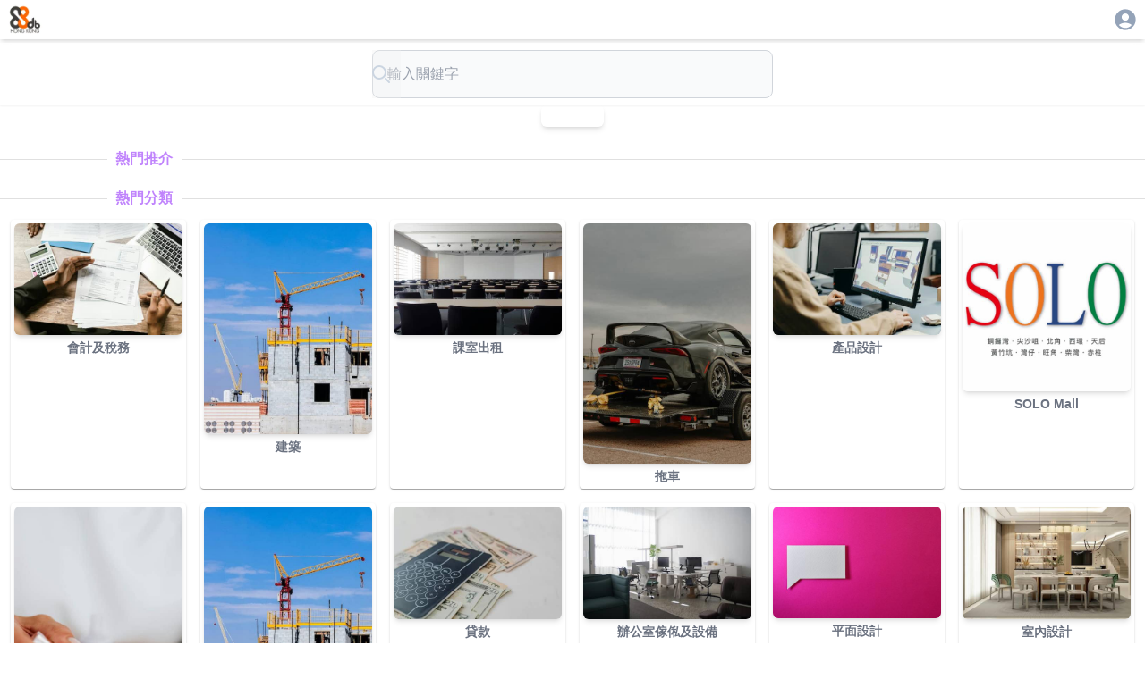

--- FILE ---
content_type: application/javascript; charset=UTF-8
request_url: https://88db.com.hk/_next/static/chunks/1576-90ad659a4efcfa5f.js
body_size: 8202
content:
"use strict";(self.webpackChunk_N_E=self.webpackChunk_N_E||[]).push([[1576],{27589:(e,t,a)=>{a.d(t,{A:()=>y});let n=JSON.parse('{"1002":"Beauty","1004":"Business","1006":"Car-Bike","1007":"Personal-Community","1009":"Mobile-Computer-Internet","1011":"Design","1015":"Buy-Sell","1016":"Food-Beverage","1017":"Health-Medical","1018":"Household","1020":"Leisure-Entertainment","1021":"Lesson-Instruction","1024":"Music","1025":"Performing-Art","1027":"Pet","1028":"Photo-AV","1030":"Property","1031":"Sport-Fitness","1032":"Travel","1033":"Wedding","2013":"Special-Offer","2038":"Flower-Hamper","2051":"88DBClub","2069":"Baby-Maternity","1010000":"Guangzhou-Guide","1020000":"Shanghai-Guide","1030000":"Shenzhen-Guide","1060000":"Service-Recruitment","1070000":"Emergency","1080000":"Elderly","1090000":"Hi-Taiwan","1100000":"Venue"}');var r=a.t(n,2);let i=JSON.parse('{"1001":"Art-Craft","1003":"Building-Construction","1043":"Beauty-for-Men","1045":"Cosmetic-Surgery","1046":"Event-Activity","1047":"Facial-Skin-Treatment","1048":"Hair-Styling-Treatment","1050":"Image-Consulting","1051":"Lesson-Instruction","1052":"Makeup","1053":"Manicure-Pedicure","1054":"Slimming","1055":"Spa","1056":"Tattoo-Body-Piercing","1067":"Accounting-Tax","1068":"Cleaning-Pest-Control","1069":"Consulting","1070":"Event-Activity","1071":"Finance-Investment","1072":"Investment-Immigration-working-visa","1074":"Legal","1075":"Loan","1076":"Logistics-Storage","1077":"Marketing-Communications","1078":"Printing-Publishing","1080":"Private-Investigator","1089":"Car-Wash-Beauty","1090":"Event-Activity","1091":"Learn-Driving","1093":"Car-Rental","1094":"Car-Repair-Maintenance","1096":"Donation","1097":"Event-Activity","1098":"Voluntary-Work","1101":"Lost-Found","1104":"Event-Activity","1105":"Lesson-Instruction","1106":"Network","1107":"Programming","1108":"Computer-Storage","1109":"Web-Design","1110":"Cloud-And-Domain-Management","1117":"Architecture","1118":"Event-Activity","1119":"Fashion-Design","1120":"Graphic-Design","1121":"Interior-Design","1122":"Jewelry-Design","1123":"Lesson-Instruction","1124":"Product-Design","1125":"Web-Design","1154":"Equipment-Rental","1155":"Event-Management","1156":"Contractor","1157":"MC-Personnel","1159":"Venue-Decoration-Rental","1161":"Aerobic","1163":"Gym","1167":"Pilate-Gyrotonic","1168":"Care","1169":"Spa","1170":"Yoga","1174":"Restaurant","1175":"Catering","1176":"Event-Activity","1177":"Food-Delivery","1178":"Lesson-Instruction","1183":"Chinese-Medical","1184":"Other-Therapies","1185":"Aromatherapy","1188":"Chiropractic","1189":"Colon-Hydrotherapy","1190":"Cosmetic-Surgery","1192":"Event-Activity","1194":"Lesson-Instruction","1195":"Spa-Massage-Centre","1196":"Nutrition","1197":"Personal-Massage","1203":"Domestic-Help","1204":"Driver","1206":"Laundry","1207":"Locksmith","1208":"Plumbing-Electrical","1210":"Security","1211":"Moving-Relocating","1212":"Cleaning-Pest-Control","1223":"Party-Room","1224":"Lesson-Instruction","1225":"Toy-Model-Figure","1227":"Game","1234":"Tutor","1236":"Art-Craft","1237":"Beauty","1239":"Driving","1240":"Children","1242":"Dance","1245":"Cooking","1246":"Health-medical","1247":"Language","1250":"Music-piano","1253":"Photo-Video","1255":"Sports-Fitness","1268":"TV-Film","1275":"Agent-Manager","1276":"Band-Artist-Musician","1277":"Composing-Songwriting","1278":"DJ-VJ-Karaoke","1279":"Event-Activity","1281":"Lesson-Instruction","1282":"Music-Production","1283":"Music-Publishing","1284":"Repair-Maintenance-Rental","1285":"Sound-Engineering","1286":"Studio","1288":"Clown-Juggler","1289":"Dance","1291":"Event-Activity","1292":"Martial-Art","1293":"Magic","1296":"Theatre-Technical-Art","1298":"Counseling","1301":"Feng-Shui-Fortune-Telling","1308":"Adoption","1309":"Breeding","1310":"Pet-Hotel-Sitter","1311":"Event-Activity","1312":"Pet-Beauty","1313":"Model","1314":"Training","1315":"Veterinary","1317":"Audio-Video","1318":"Event-Activity","1319":"Lesson-Instruction","1320":"88DB-Photo-Contest-Scenery","1321":"Photo","1322":"88DB-Photo-Contest-Pets","1323":"88DB-Photo-Contest-Wedding","1324":"Second-hand-Equipment","1325":"88DB-Photo-Contest-People","1326":"Copywriting","1337":"Property-Management","1338":"Residential-for-Lease","1339":"Residential-for-Sale","1341":"Event-Activity","1342":"Lesson-Instruction","1343":"Referee","1345":"Venue-Rental","1347":"Accomodation","1348":"Agencies","1349":"Clubs-Resorts","1355":"Wedding-Exhibition","1358":"Wedding-invitations","1359":"Beauty-Hairstyles","1360":"Hong-Kong-Pre-Wedding","1361":"Planning","1362":"Transportation","1363":"Wedding-banquet","1399":"Club-Association","1401":"Club-Association","1403":"Club-Association","1404":"Club-Association","1405":"Club-Association","1407":"Club-Association","1413":"Club-Association","1414":"Club-Association","1448":"Club-Association","1450":"Club-Association","1451":"Club-Association","1453":"Club-Association","1454":"Club-Association","1457":"Club-Association","1460":"Animation","1461":"Clothing-Accessories-Women","1462":"Antique-Collectible","1463":"Health-Medical-Products","1465":"Watch-Jewelry","1469":"Music-Instruments-Others","1470":"Announcement-Message","1477":"Rehabilitation","1478":"Flower-Delivery","1479":"Car","1481":"Buy-Sell","1500":"Tanning","1501":"Business-Start-Up-Aliance","1503":"Exhibition-Event-Management","1504":"Lesson-Instruction","1507":"Insurance","1508":"Goods-Vehicle-Taxi-Radio-Call","1512":"Game","1513":"Body-Check","1514":"Medical-Insurance","1518":"Gardening-Outdoor-Facilities","1519":"Renovation","1520":"Home-Insurance","1521":"Attraction","1527":"Buy-Sell","1528":"Funeral-Service","1529":"Religion","1530":"Agency","1531":"Club-Association","1532":"Event-Activity","1533":"Lesson-Instruction","1534":"Ball-Game","1535":"Water-Sport","1537":"Travel-Insurance","1538":"Honeymoon","1539":"Civil-Celebrant","1540":"Wedding-ring-jewelry","1541":"Gifts-Wine","1542":"Wedding-Gown-Suit-Evening-Dress","1800":"Buy-Sell","1801":"Special-Offer","1803":"Special-Offer","1805":"Special-Offer","1806":"Special-Offer","1808":"Buy-Sell","1809":"Special-Offer","1811":"Special-Offer","1816":"Beauty","1818":"Computer-Internet-Appliance","1820":"Food-Beverage-Food-Wholesale-Retail","1821":"Household-Furniture","1826":"Buy-Sell","1827":"Special-Offer","1828":"Buy-Sell","1829":"Special-Offer","1830":"Buy-Sell","1831":"Special-Offer","1832":"Buy-Sell","1833":"Special-Offer","1836":"Buy-Sell","1837":"Special-Offer","1838":"Special-Offer","1841":"Special-Offer","1842":"Special-Offer","1850":"Fire-Equipment","1855":"Medical-Nursing","1856":"Fire-Equipment","1857":"Stationery-Gifts","1858":"Raw-Materials-and-Products","1870":"Semi-permanent-make-up","1871":"Vehicle-Parts-Accessories","1872":"Pet-Food-Accessories","1876":"Special-Offer","1877":"Ticketing","1878":"Special-Offer","1881":"Further-Education","1886":"Hospice","1887":"Repair-Maintenance","1888":"Travel-Packages","1889":"Hair-Removal","1891":"Medical-Beauty","1892":"Massage-SPA","1990":"Book-Compact-Disc","1992":"Pet","1993":"Sport-Fitness-Sport-Product-Equipment","1994":"Wedding-Products","1995":"Buy-Sell","1996":"Buy-Sell","1997":"Buy-Sell","1998":"Electronics","1999":"Toys-Models","2001":"Pet-Shop","2003":"Parking-Slot","2004":"Pet-Care","2005":"Pet-Photography","2006":"Lost-My-Pet","2012":"Valentine-s-Message-Board","2014":"Beauty","2015":"Others-Offer-Business","2019":"Digital-Products","2022":"Others-Offer-Food-Beverage","2023":"Health-Medical","2024":"Household","2026":"Others-Offer-Leisure","2027":"Learning","2029":"Photo-AV","2032":"Pet","2035":"Travel","2036":"Wedding","2039":"Hamper-Gift-Basket","2040":"Flower-Shop","2041":"Venue-Decoration","2042":"Wedding-Bouquet","2043":"Gardening-Plant","2044":"Sympathy-Funeral","2046":"Lesson-Instruction","2048":"Special-Offer","2053":"Environmental-Engineering-Recycling","2054":"Security-Services","2055":"Baby-Maternity-Maternity-Clothing","2056":"88DBClub88DB-Creative-Services-Competition","2057":"Others-Offer-Flower-Gift","2058":"Fun-Pet-Snap","2060":"Photo-AV-Equipment","2067":"Mother-s-Day-Gift-Parade","2068":"Wedding-Decorations","2070":"Postnatal-Care","2071":"Childcare-Baby-sitting","2072":"Buy-Sell","2073":"Playgroup","2074":"Children-Interest-Class-Language-Academic","2075":"Children-Photography","2077":"Maternity-Course","2078":"Birthday-Party-And-100days-celebration","2079":"Postnatal-Care","2080":"Health-Medical","2081":"Flower-Plant","2082":"Baby-Maternity","2083":"Flower","2084":"Car","2090":"Macau-Restaurant","2091":"Hot-Pot","2092":"Buffet","2093":"Vegetarian-Restaurant","2094":"Dessert","2095":"Western-Restaurant","2096":"Japanese-Restaurant","2097":"Vietnam-Restaurant","2098":"Thai-Restaurant","2099":"Bar","2100":"Shang-Hai-Restaurant","2101":"Dim-Sum-Restaurant","2102":"Noodle-Rice-Noodle","2103":"Tea-Restaurant","2104":"Other-Hong-Kong-Restaurants","2110":"Senior-Classes","2111":"Teaching-Overseas","2113":"Account-Finance","2114":"Leisure-Other-courses","2115":"Fung-Shui-Divine","2200":"Continuing-Education-Fund","1001030":"Recruitment","1002010":"Recruitment","1002020":"eyelash-extensions","1002030":"Microblading-Fog-Eyebrows","1002050":"Hair-Therapy","1004010":"Courier-Service","1004020":"Office-Furniture-Fittings","1004030":"3D-Print","1004050":"Business-for-Sale","1004060":"Business-Courses","1004070":"Statistic-Courses","1004080":"Language-Courses","1004090":"Professional-Courses","1004100":"Self-Improve-Courses","1004110":"Startup-Courses","1004120":"Translate","1004130":"Renovation","1004140":"Interior-Design","1004150":"Heavy-Transport","1004160":"Stock-Yard","1004170":"Cargo-Factory-Container-Yard","1004180":"Event-Meeting-Venue-Rental","1004190":"Pop-up-Store","1006010":"Vehicle-Dealers-Garages","1006020":"Glasses","1006030":"Audio","1006040":"Tires-Rims","1006050":"Vehicle-Security","1006060":"License-Plate","1006070":"Towing","1006080":"Bike-Repair-Maintenance","1006090":"Biker-Accessories","1006100":"Car-Scrapping","1006110":"Recruitment","1006120":"Driver","1007010":"Funeral-Funeral-Products","1007020":"Funeral-Flowers","1007030":"Funeral-Niches","1007040":"Funeral-Burial-Ground","1007050":"Recruitment","1009010":"Mobile-Repair","1009020":"Printer-Repair-Maintenance","1009030":"Data-Recovery","1009040":"Mobile-App-Development","1010100":"Aromatherapy","1010200":"Attraction","1010300":"Body-Check","1010400":"Bridal-Make-up","1010500":"Cosmetic-Surgery","1010600":"Facial-Skin-Treatment","1010700":"Hair-Styling-Treatment","1010800":"Manicure-Pedicure","1010900":"Massage-SPA-Centre","1011000":"Medical-Rehabilitation","1011100":"Restaurant","1011200":"Slimming","1011300":"Wedding-Gown-Suit-Evening-Dress","1011400":"Wedding-Photo-Video","1011500":"Agency-Ticketing","1015020":"Clothing-Accessories-Men","1015030":"Clothing-Accessories-Children","1015040":"Clothing-Accessories-Sports","1015050":"Clothing-Accessories-Bags-Wallets","1015060":"Clothing-Accessories-Shoes-Accessories","1015070":"Household-Household-Products","1015080":"Household-Electrical-Appliance","1015090":"Household-Kitchenware","1015110":"Household-Bathroom-Products","1015120":"Household-Bedding","1015130":"Baby-Maternity-Baby-Clothing","1015140":"Baby-Maternity-Baby-Products","1015150":"Baby-Maternity-Books-Games","1015160":"Bike","1015170":"Pets-Food-Accessories","1015190":"Food-Beverage-Beverage-Wholesale-Retail","1015210":"Food-Beverage-Products","1015220":"Sport-Fitness-Fitness-Product-Equipment","1015230":"Stationery-Gifts-Office-Equipment","1015240":"Stationery-Gifts-Advertising-Corp-Premium","1015250":"Stationery-Gifts-Party-Festive-Products","1015260":"Sexual-Wellness","1015270":"Household","1015280":"Baking-And-Catering-Equipment","1015780":"Pets-Aquarium","1016010":"Recruitment","1016020":"Baking-And-Catering-Equipment","1016030":"Bakery","1017010":"Doctor-s-List","1017017":"Dentist","1017020":"Senior-Care","1017030":"Elderly-Home","1017040":"Recruitment","1017050":"Anti-epidemic","1018010":"Alluminum-Glasses-Stainess-Steel","1018020":"Curtain-Blinds","1018030":"Flooring","1018040":"Kitchen-Cabinetry","1018050":"Appliance-Repair","1018060":"Smart-Home","1018070":"Recruitment","1018080":"Demolition-Work","1018090":"Hardware-Tools","1018100":"formaldehyde-voc-removal","1018110":"Overseas-Relocation","1020010":"Organic-Farm","1020020":"Yacht-Boat-Rental","1020030":"Bars","1020040":"Karaoke","1020050":"Snooker-and-Pool","1020060":"Darts-Bar","1020070":"Internet-Cafes","1020080":"Dating-and-Friendship","1020090":"Dating-Services","1020100":"Aromatherapy","1020110":"Party-Catering","1020120":"Private-Kitchen","1020130":"Activities-Venue-with-Theme","1020140":"Playhouse","1020150":"Cafe","1020160":"Broadband-TV-Sim-Card-and-Service-Plan","1020200":"Attraction","1020300":"Body-Check","1020400":"Bridal-Make-up","1020500":"Cosmetic-Surgery","1020600":"Facial-Skin-Treatment","1020700":"Hair-Styling-Treatment","1020800":"Manicure-Pedicure","1020900":"Massage-SPA-Centre","1021000":"Medical-Rehabilitation","1021010":"Music-orchestral","1021020":"Music-sing-drama","1021030":"Guitar-Lesson","1021040":"Drum-Percussion-Lesson","1021070":"Music-othercourse","1021080":"Classroom-rental","1021090":"Recruitment","1021100":"Restaurant","1021110":"Business-Courses","1021120":"Statistic-Courses","1021140":"Professional-Courses","1021150":"Self-Improve-Courses","1021160":"Startup-Courses","1021170":"Music-Chinese-Music","1021180":"Tutor-Wanted","1021190":"Special-Education","1021200":"Slimming","1021210":"Academic-Counselling","1021300":"Wedding-Gown-Suit-Evening-Dress","1021400":"Wedding-Photo-Video","1024010":"Guitar-Lesson","1024020":"Drum-Percussion-Lesson","1024030":"Piano-Tuning","1024050":"Piano-Room-Rental","1027010":"Aquarium-Reptile","1027020":"Pet-Playground-Restaurant","1027030":"Pet-Insurance","1027040":"Recruitment","1030100":"Aromatherapy","1030200":"Attraction","1030300":"Body-Check","1030400":"Bridal-Make-up","1030500":"Cosmetic-Surgery","1030600":"Facial-Skin-Treatment","1030700":"Hair-Styling-Treatment","1030800":"Manicure-Pedicure","1030900":"Massage-SPA-Centre","1031000":"Medical-Rehabilitation","1031010":"Boxing-MMA","1031020":"Dance","1031100":"Restaurant","1031200":"Slimming","1031300":"Wedding-Gown-Suit-Evening-Dress","1031400":"Wedding-Photo-Video","1031500":"Chinese-Medical","1031600":"Children-Photography","1032000":"Local-Tour","1032010":"Cruises","1032020":"Travel-Ourdoor-Products","1032030":"Money-Exchange","1032040":"Recruitment","1032050":"working-holiday","1033010":"Wedding-Orchestras","1033020":"Overseas-Wedding","1033030":"Oversea-Pre-wedding","1033040":"Big-Day-Photography","1060100":"Pet","1060200":"Beauty-Slimming-and-Hair","1060300":"Renovation-Cleaning-and-Maintenance","1060400":"Real-estate","1060500":"Vehicle-Boat-Maintenace-and-Management","1060600":"Health-Care-and-Sports","1060700":"Tourism-and-Hotels","1060800":"Education","1060900":"Construction-and-Craftsmen","1061000":"Catering","1061100":"Entertainment-and-Arts","1061200":"Community-and-Charities","1061300":"Production-printing-and-packaging","1061400":"Sundry-duties","1061500":"Shop-Sales-and-Cashier","1061600":"Delivery-courier-transport-and-warehouse","1061700":"Security","1061800":"Receptionist","1061900":"Drivers","1062000":"Sales-and-Promotion","1062100":"The-Hong-Kong-Jockey-Club","1062200":"Hong-Kong","1070010":"Locksmith","1070020":"Plumbing-Electric-Maintenance","1070030":"Furniture-Electric-Appliance-Repair","1070040":"Call-Taxi-Service","1070050":"Call-Van-Service","1070060":"Auto-Towing","1070070":"Car-Repair","1070080":"Motorcycle-Repair","1070090":"Food-Delivery","1070100":"Computer-Maintenance","1070103":"Local-Courier","1070110":"Pet-s-Medical-Service","1070120":"Pet-s-Hospice","1070130":"Flower-Delivery-Service","1070140":"Loan","1070150":"24-hour-Locksmith","1070160":"24-hour-Plumbing-Electric-Maintenance","1070170":"24-hour-Auto-Towing","1070180":"24-hour-Call-Taxi-Service","1070190":"24-hour-Call-Van-Service","1070200":"24-hour-Pet-s-Medical-Service","1070210":"Credit-lines","1070220":"Non-means-loan","1070230":"Migration","1080010":"Health-Care","1080020":"Health-Check","1080030":"Medical-Equipment-Utilities","1080070":"Register-Nutritionist","1080080":"Gentle-Course","1080090":"Dynamic-Course","1080100":"Senior-Event-Activities","1080110":"Elderly-Centre","1080120":"Senior-Volunteer-Works","1080130":"Funeral","1080140":"Senior-Discounts","1090010":"Hostel","1100010":"Party-Room","1100020":"Dance-and-Rehearsal-Room","1100030":"Classroom-and-Workshop","1100040":"Co-Work-Space","1100050":"Meeting-and-Speech-Venue","1100060":"Band-Room-and-Recording-Studio","1100070":"Studio","1100080":"Gym-and-Fitness","1100090":"Pet-Park-and-Restaurant","1100100":"Private-Kitchen","1100110":"Organic-Farm","1100120":"Pop-up-Store","1100130":"Cafe","1100150":"Piano-Room","1530010":"Office-for-Sale","1530020":"Office-for-Lease","1530030":"Serviced-Apartment","1530040":"Business-Centre","1530050":"Shop-Rental","1530060":"按揭","1530070":"Parking-Slot","1530080":"Solicitor","1530090":"Insurance-Service","1530100":"Recruitment","1530110":"Chinese-Realty","1530120":"Industrial-Commercial-Rental","1530130":"Industrial-Commercial-Sale","1530140":"Overseas-Realty","1530150":"china-office-rental-sales","1530160":"co-working-space","1992020":"Stationery-Gifts","2013010":"Manicure-Pedicure","2013020":"Clothing-Accessories","2013025":"Others-Offer-Others","2013030":"Credit-Card","2013040":"Broadband-TV-Sim-Card-and-Service-Plan","2038010":"Slik-Flower","2051010":"Baby-Feature","2051020":"Pet-Star-Endorsement","2051030":"Kissing-Mom-Mother-s-Day-2011","2051031":"Father-s-Day-Contest-2011","2051032":"Couple-Photo-Contest","2051033":"Sweet-Annoucement","2051034":"Check-In-Out-X-Mas-Photo-Contest","2069010":"Nursery-School","2069020":"School","2069030":"Education-Fund-Insurance","2069040":"Fortune-Telling-Naming","2069050":"Post-pregnancy-Slimming","2069060":"Tutor","2069070":"Overseas-Education","2069080":"Domestic-Helper-Agency","2069090":"Children-Interest-Class-Arts","2069110":"Children-Interest-Class-Sports","2069120":"Paediatrics","2069130":"Cooking-Party","2069140":"Playhouse","2069150":"Special-Education","9000010":"PageCampaign","9000020":"PageDirectory-AD","9000030":"PageEvent","9000040":"PageCourse"}');var o=a.t(i,2),s=a(75828);let l=(0,s.createServerReference)("4067b62c56c061d97c7e9af24170204d6cada5dd43",s.callServer,void 0,s.findSourceMapURL,"GetSubCatByID"),c=(0,s.createServerReference)("4018eb7012de602c3f7188a1fa70a52008d49869d1",s.callServer,void 0,s.findSourceMapURL,"GetChannelByID"),u=(0,s.createServerReference)("600e89b8003f2edaef151fed277e42d5ba1d670e97",s.callServer,void 0,s.findSourceMapURL,"Execute");var d=function(e){return e.member="member",e}({}),g=function(e){return e.GetSingleMemberByEmail="GetSingleMemberByEmail",e.GetSingleMemberByMemberID="GetSingleMemberByMemberID",e.getMemberIDByEmail="getMemberIDByEmail",e.CreateMember="CreateMember",e.SaveOTP="SaveOTP",e.GetOTP="GetOTP",e.ConsumeOTP="ConsumeOTP",e.EmailExists="EmailExists",e.GetMemberInfoForAuth="GetMemberInfoForAuth",e.CreateAd="CreateAd2",e.UpdateAd="UpdateAd",e.AddMemberMedia="AddMemberMedia",e.RemoveMemberMedia="RemoveMemberMedia",e.GetAdListByMember="GetAdListByMember",e.GetMediaByIDs="GetMediaByIDs",e.GetAdDetailByID="GetAdDetailByID",e.GetAdInfoForEdit="GetAdInfoForEdit",e.GetMemberMedia="GetMemberMedia",e.GetAdsOfSub="GetAdsOfSub",e.GetAllAds="GetAllAds",e.Repost="Repost",e.GetActiveAdsCountOfSubcat="GetActiveAdsCountOfSubcat",e.GetAllActiveAdsCount="GetAllActiveAdsCount",e.GetPostbyPostIDsForSearch="GetPostbyPostIDsForSearch",e.SearchPostKeyword="SearchPostKeyword",e.SearchPostKeywordCount="SearchPostKeywordCount",e.GetHotSubCats="GetHotSubCats",e.GetLatestAds="GetLatestAds",e.UpdateMemberHash="UpdateMemberHash",e.GetNullHash="GetNullHash",e.PauseAd="PauseAd",e.UnPauseAd="UnPauseAd",e.GetFrontpageFeatureAds="GetFrontpageFeatureAds",e.UpateMemberProfile="UpateMemberProfile",e.GetBannersForFrontPage="GetBannersForFrontPage",e.GetBannersForListing="GetBannersForListing",e.GetBannersForSearch="GetBannersForSearch",e.ChangePassword="ChangePassword",e.AddPostViewLog="AddPostViewLog",e.GetMemberAdsImages="GetMemberAdsImages",e.UpdatePostStatus="UpdatePostStatus",e.PublishDraft="PublishDraft",e.GetAdsForSiteMap="GetAdsForSiteMap",e.GetTopKeywords="GetTopKeywords",e.GetPostDetailForIndexing="GetPostDetailForIndexing",e.IsActiveEmail="IsActiveEmail",e}({});d.member,d.member,d.member,d.member;class m{}class h extends m{static async GetChannelOfSubcat(e){let t=await l(e);if(t)return this.TransferCategoryBase(t).parent}static async GetSubcatIDFromUrlFriendlyName(e){return this.URLRewritemap||(this.URLRewritemap=await this.GenerateURLRewriteMap()),this.URLRewritemap[e]}static async GenerateURLRewriteMap(){let e={},t={};for(let[e,a]of Object.entries(r))t[e]=a;let a={};for(let[e,t]of Object.entries(o))a[e]=t;for(let n in t){let r=t[n];for(let t of(await this.GetSubCatBasesOfChannel(Number(n)))){let n=a[t.id];n&&(e["".concat(r).concat(n)]=t.id)}}return e}static async GetSubCatBasesOfChannel(e){let t=await c(e);if(!t||0==t.SubCategories.length)return[];let a=[];for(let e of t.SubCategories)a.push({id:e.CategoryID,name:{hk:e.CategoryName_zh_hk,en:e.CategoryName_en_us}});return a}static async GetSubcatBase(e){let t=await l(e);return{data:h.TransferCategoryBase(t)}}static async GetHotSubCats(e,t,a){a=a||1;let n=((e=e>0?e:1)-1)*(t=t>0?t:12),r=await u(g.GetHotSubCats,[t,n,a]);if(!r)return{error:{code:2,message:"no reslt from query"}};if(r.error)return{error:{code:3,message:"query error",extraData:r.error}};if(!r.data)return{error:{code:4,message:"no data from query"}};let i=[];for(let e of r.data.rows){let t=await l(e.category_id);i.push(h.TransferCategoryBase(t))}return{data:i}}static async GetHotChannels(e,t,a){e=e>0?e:1,t=t>0?t:12,a=a||1;let n=await this.GetHotSubCats(1,100,a);if(n.error)return{error:n.error};if(!n.data)return{error:{code:4,message:"no data from subcategories"}};let r=new Map;for(let e of n.data)r.has(e.parent.id)||r.set(e.parent.id,e.parent);let i=Array.from(r.values()),o=(e-1)*t;return{data:i.slice(o,o+t)}}static TransferCategoryBase(e){return{id:e.CategoryID,name:{hk:e.CategoryName_zh_hk,en:e.CategoryName_en_us},parent:{id:e.parent.id,name:{hk:e.parent.name_hk,en:e.parent.name_en}}}}}var S=a(87358);class y{static GetSingleton(){return y._singleton||(y._singleton=new y),y._singleton}static GenerateListingURL(e,t,a){let n=y.GetSingleton();return S.env.URL_REWRITE,"/".concat(n.channels[e],"/").concat(n.cats[t],"/").concat(a||1)}static GeneratePostDetailURL(e,t,a){let n=y.GetSingleton();return S.env.URL_REWRITE,"/".concat(n.channels[e],"/").concat(n.cats[t],"/ad-").concat(a)}static async GeneratePostDetailURLV2(e,t){let a=y.GetSingleton(),n=await h.GetChannelOfSubcat(e);return n?(S.env.URL_REWRITE,"/".concat(a.channels[n.id],"/").concat(a.cats[e],"/ad-").concat(t)):"unknown_channel"}static GenerateSearchListingURL(e,t){return S.env.URL_REWRITE,"/q-".concat(encodeURIComponent(e),"/").concat(t?+t:"1")}constructor(){for(let e in this.channels=r,this.cats=o,this.channels_name2Id_map={},this.channels)this.channels_name2Id_map[this.channels[e]]=e;for(let e in this.cats_name2Id_map={},this.cats)this.cats_name2Id_map[this.cats[e]]=e}}},1576:(e,t,a)=>{a.r(t),a.d(t,{default:()=>l});var n=a(95155),r=a(76046),i=a(27589),o=a(12115),s=a(71378);function l(){let e=(0,r.useRouter)(),[t,a]=(0,o.useState)("");return(0,n.jsxs)(s.default,{className:"w-full max-w-md mx-auto",action:()=>{e.push(i.A.GenerateSearchListingURL(t))},children:[(0,n.jsx)("label",{className:"mb-2 text-sm font-medium text-gray-900 sr-only dark:text-white",children:"Search"}),(0,n.jsxs)("div",{className:"relative",children:[(0,n.jsx)("input",{type:"search",id:"default-search",onChange:e=>a(e.target.value.trim()),className:"block w-full p-4 pr-12 text-[16px] text-gray-900 border border-gray-300 rounded-lg bg-gray-50 focus:ring-blue-300 focus:border-blue-300 dark:bg-gray-700 dark:border-gray-600 dark:placeholder-gray-400 dark:text-white dark:focus:ring-blue-300 dark:focus:border-blue-300",placeholder:"輸入關鍵字",required:!0}),(0,n.jsx)("button",{disabled:""===t,type:"submit",className:"absolute inset-y-0 end-0 flex items-center pe-3 text-slate-500 hover:text-slate-700 disabled:text-slate-300",children:(0,n.jsx)("svg",{className:"w-5 h-5","aria-hidden":"true",xmlns:"http://www.w3.org/2000/svg",fill:"none",viewBox:"0 0 20 20",children:(0,n.jsx)("path",{stroke:"currentColor",strokeLinecap:"round",strokeLinejoin:"round",strokeWidth:"2",d:"m19 19-4-4m0-7A7 7 0 1 1 1 8a7 7 0 0 1 14 0Z"})})})]})]})}}}]);